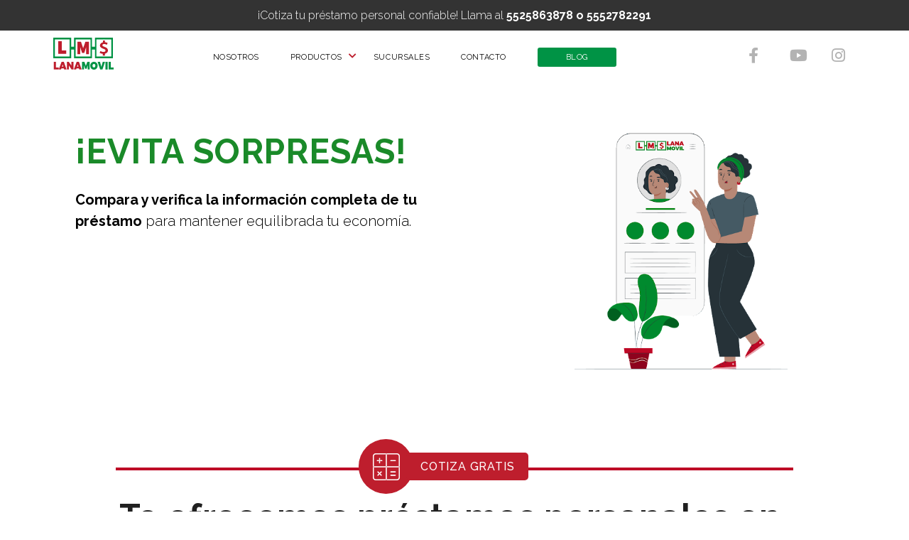

--- FILE ---
content_type: text/css
request_url: https://lanamovil.net/wp-content/themes/lanamovil-new-theme/css/header.css
body_size: 1540
content:
header{
    background-color: #ffffff;
    position: fixed;
    width: 100%;
    z-index: 9;
    top: 0;
    left: 0;
}
a {
    text-decoration: none;
}
.headerTop{
    background-color: #333333;
    padding: 10px 0;
}
.headerTop p{
  font-size: 16px;
  font-weight: 300;
  font-stretch: normal;
  font-style: normal;
  line-height: 1.44;
  letter-spacing: normal;
  text-align: center;
  color: #ffffff;
  transition: .5s;
}
.navegationMenu{
    padding: 10px 5px;
    display: flex;
    align-items: center;
    justify-content: space-between;
}
.navegationMenu ul li{
    list-style: none;
}
.navegationMenu nav {
    width:600px;
}
.navegationMenu nav ul li a{
    font-size: 11px;
    font-weight: 400;
    font-stretch: normal;
    font-style: normal;
    line-height: 1.2;
    letter-spacing: 0.55px;
    text-align: center;
    color: #000000;
}
.navegationMenu nav li:hover a{
    color: #be1e2d;
}
.navegationMenu nav > div > ul > li{
    margin-right: 40px;
    display: inline-block;
}
.navegationMenu nav ul li:last-child{
    margin-right: 0px;
}
.navegationMenu nav > div > ul > li:last-child a{
    border-radius: 3px;
    background-color: #009345;
    color: #ffffff;
    padding: 7px 40px;
}
header .redes li:first-child{
    margin-right: 10px;
}
header .redes li{
    display: inline-block;
}
header .redes{
	margin-bottom: 0;
}
.redes li a{
    color: #b3b3b3;
    font-size: 22px;
}
.redes li a:hover{
    color: #009345;
}
.menu-item-has-children {
    position: relative;
    cursor: pointer;
}
.sub-menu  li a{
    color: #000000 !important;
}
.sub-menu  li a:hover{
    color: #be1e2d !important;
}
.child-trigger i {
    color: #be1e2d;
    font-size: 12px;
}
.child-trigger {
    display: inline-block;
    position: absolute;
    right: -19px;
    width: 10px;
    top: 6px;
    height: 10px;
}
.child-trigger i:before{
    content: "\f078";
    font-family: "Font Awesome 5 Free";
}
.icon-open-menu {
    display:none;
}
.onlyMobile{
    display: none;
}
.phoneIcon{
    display: none;
}
@media(min-width:840px){
    header .logoHeader{
        width: 85px;
        height: auto;
        transition: .5s;
    }
    header.small-header .headerTop p{
        margin: 0;
        transition: .5s;
        font-size: 13px;
    }
    .menu-item-has-children ul {
        visibility: hidden;
        opacity: 0;
        -webkit-transition: opacity .4s;
        position: absolute;
        z-index: 10;
        left: -15px;
        background-color: #fff;
        padding: 25px 15px;
        padding-bottom: 15px;
        top: 20px;
        min-width: 250px;
        width: 100%;
    }
    .menu-item-has-children:hover ul {
        opacity: 1;
        visibility: visible;
    }
    header.small-header .logoHeader{
        width: 60px;
        transition: .5s;
    }
}
@media(max-width:840px){
    header{
        position: relative;
    }
    .phoneIcon{
        display:block;
        position: absolute;
        top: 10px;
        left: 15px;
    }
    body.hidden{
        overflow: hidden;
    }
    .onlyMobile{
        display: block;
        margin-top: 30px;
    }
    
    .onlyMobile p{
        font-size: 16px;
        font-weight: 300;
        font-stretch: normal;
        font-style: normal;
        line-height: 1.44;
        letter-spacing: normal;
        text-align: center;
        color: #000000;
        max-width: 180px;
        margin: auto;
    }
    .onlyMobile p strong{
        color: #be1e2d;
    }
    header {
        border-bottom: 1px solid #000000;
    }
    header nav {
        display: none;
        height: 100vh;
        position: absolute;
        top: 41px;
        left: 0;
        z-index: 9;
        background-color: #ffffff;
        overflow: scroll;
    }
    header nav.open {
        display: block;
        margin-top: 10px;
    }
    .sub-menu{
        height: 0;
        overflow: hidden;
    }
    .icon-open-menu {
        display:block;
        height: 30px;
        width: 25px;
        position: absolute;
        right:15px;
        top: 10px;
        cursor: pointer;
    }
    .icon-open-menu span {
        position: absolute;
        height: 2px;
        width: 22px;
        background-color: #be1e2d;
        right: 0;
        top: 50%;
    }
    .icon-open-menu span:before {
        content:"";
        height: 2px;
        width: 17px;
        background-color: #be1e2d;
        display: block;
        position: absolute;
        right: 0;
        top: -6px;
        transition: .5s;
    }
    .icon-open-menu span:after {
        content:"";
        height: 2px;
        width: 17px;
        background-color: #be1e2d;
        display: block;
        position: absolute;
        right: 0;
        bottom: -6px;
        transition: .5s;
    }
    .headerTop, .redes {
        display:none;
    }
    .navegationMenu nav > div > ul > li {
        margin-right: 0px;
        display: block;
        padding: 20px 0;
        border-bottom: solid #e8e8e878 2px;
    }
    .navegationMenu nav > div > ul > li:last-child{
        border: none;
    }
    .navegationMenu nav > div > ul > li:last-child a {
        border-radius: 0;
        background-color: transparent;
        color: #009345;
        padding: 0;
    }
    .navegationMenu nav ul {
        text-align: center;
    }
    .navegationMenu {
        display: block;
    }
    .navegationMenu nav {
        width: 100%;
        padding: 30px 0;
    }
    .menu-item-has-children.active .sub-menu {
        height: auto;
        overflow: hidden;
    }
    .child-trigger {
        right: 15px;
        width: 100%;
        height: 30px;
        top: 20px;
        text-align: right;
    }
    .navegationMenu nav ul li a {
        font-size: 20px;
        font-weight: 400;
        font-stretch: normal;
        font-style: normal;
        line-height: 1.2;
        letter-spacing: 0.55px;
        text-align: center;
        color: #000000;
    }
    .sub-menu li:first-child{
        margin-top: 20px;
    }
    .sub-menu li{
        padding: 10px 0;
    }
    .sub-menu li a {
        color: #6a6969 !important;
        font-size: 17px !important;
    }
    .menu-item-has-children.active .child-trigger i:before {
        content: "\f077";
    }
    .hidden .icon-open-menu span:before {
        width: 22px;
        top: -6px;
        transform: rotate(45deg);
        -webkit-transform: rotate(45deg);
        transition: .5s;
    }
    .hidden .icon-open-menu span:after {
        width: 22px;
        top: -6px;
        transform: rotate(-45deg);
        -webkit-transform: rotate(-45deg);
        transition: .5s;
    }
    .hidden .icon-open-menu span{
        background-color: transparent;
    }
    .logoHeader{
        width: 56.7px;
        margin: auto;
        display: flex;
    }
    .onlyMobile .redes{
        display: block!important;
    }
    header .redes l¡{
        display: inline-block!important;
        border-bottom: none !important;
    }
    header .redes li:last-child{
        border-bottom: none !important;
        display: inline-block!important;
    }
    header .redes li:first-child {
        margin-right: 20px;
        border-bottom: none;
        display: inline-block!important;
    }
    header nav.activeList ul  li {
        opacity: .2;
    }
    .menu-item-has-children, .menu-item-has-children ul li{
        opacity: 1 !important;
    }
    .menu-item-has-children.active{
        border-bottom: none!important;
    }
}

--- FILE ---
content_type: text/css
request_url: https://lanamovil.net/wp-content/themes/lanamovil-new-theme/css/footer.css
body_size: 1106
content:
footer{
    background-color: #f2f2f2;
    padding: 65px 0 80px 0;
}
.logoFooter{
    width: 100%;
    max-width: 168px;
    height: auto;
}
footer ul li{
    list-style: none;
    display: inline-block;
}
.navFooter{
    display: flex;
    flex-wrap: wrap;
}
.navFooter ul{
    width: 48%;
    margin-right: 3%;
}
.navFooter ul:last-child{
    margin-right: 0;
}
.navFooter ul li{
    display: block;
    padding: 10px 0;
}
.navFooter ul li a{
    font-size: 16px;
  font-weight: 300;
  font-stretch: normal;
  font-style: normal;
  line-height: 1.44;
  letter-spacing: normal;
  text-align: left;
  color: #000000;
}
.navFooter ul li a:hover {
    opacity: .6;
}
.flexFooter{
    display: flex;
    flex-wrap: wrap;
}
.flexFooter > div{
    width: 40%;
    margin: 0 5%;
}
.flexFooter > div:first-child{
    width: 20%;
   margin: 0;
}
.flexFooter > div:last-child{
    width: 30%;
    margin: 0;
}
.legales{
    border-top: solid #e8e8e8 2px;
    max-width: 915px;
    margin: auto;
    padding: 0 50px;
    padding-top: 30px;
    margin-top: 35px;
}
.legales p{
    font-size: 11px;
    font-weight: 300;
    font-stretch: normal;
    font-style: normal;
    line-height: 1.36;
    letter-spacing: normal;
    text-align: center;
    color: #666666;
}
.logosListfooter{
    margin-top: 35px;
    display: flex;
    align-items: center;
    justify-content: space-around;
}
.logosListfooter li{
    margin-right: 2%;
    width: 30%;
}
.logosListfooter li:last-child{
    margin-right: 0;
}
.suscriptionBlog p{
    font-size: 16px;
  font-weight: 600;
  font-stretch: normal;
  font-style: normal;
  line-height: 1.44;
  letter-spacing: normal;
  text-align: left;
  color: #009345;
}
.suscriptionBlog input{
    border-radius: 3px;
    border: solid 1px #cccccc;
    background-color: #ffffff;
    width: 100%;
    max-width: 251px;
    height: 36px;
    padding: 0 15px;
}

.suscriptionBlog input::-webkit-input-placeholder { /* Edge */
    font-size: 14px;
    font-weight: 300;
    font-style: italic;
    text-align: left;
    color: #000000;
}
  
.suscriptionBlog input:-ms-input-placeholder { /* Internet Explorer 10-11 */
    font-size: 14px;
    font-weight: 300;
    font-style: italic;
    text-align: left;
    color: #000000;
  }
  
.suscriptionBlog input::placeholder {
    font-size: 14px;
    font-weight: 300;
    font-style: italic;
    text-align: left;
    color: #000000;
}
.redesFooter{
    margin-top: 40px;
    text-align: center;
    max-width: 168px;
}
.redesFooter img{
    min-height: 26px;
    width: auto;
    max-width: 26px;
    height: auto;
}
.redesFooter li {
    margin-right: 25px;
}
.redesFooter li:last-child {
    margin-right: 0px;
}
.redesFooter li a{
    font-size: 26px;
    color: #b3b3b3;
}
.redesFooter li a:hover{
    color: #009345;
}
.cotiza_linea_icon{
    position: fixed;
    bottom: 100px;
    left:50%;
    width: 270px;
    transform: translate(-50%,0);
    -webkit-transform: translate(-50%,0);
    z-index: 2;
    transition: .5s;
    cursor: pointer;
}
.cotiza_linea_icon.position{
    bottom: 10px;
    transition: .5s;
}
.cotiza_linea_icon > a{
    display: flex;
    align-items: center;
}
.cotiza_linea_icon div.iconCotiza{
    width: 77px;
    height: 77px;
    background-color: #be1e2d;
    border-radius: 50px;
    display: flex;
    align-items: center;
    justify-content: center;
}
.cotiza_linea_icon p{
    font-size: 16px;
    font-weight: 500;
    font-stretch: normal;
    font-style: normal;
    line-height: 1.2;
    letter-spacing: 0.8px;
    text-align: center;
    color: #ffffff;
    background-color: #be1e2d;
    border-radius: 5px;
    height: auto;
    padding: 10px 20px;
    position: relative;
    left: -10px;
}

.footer-text p{
	   text-align: left;
    color: #787878;
    font-size: 0.7em;
    line-height: 1.5em;
}

.footer-text{
	padding: 10px;
}

@media(max-height:900px){
    .cotiza_linea_icon {
        bottom: 25px;
    }
}
@media(max-width:630px){
    .flexFooter > div {
        width: 100% !important;
        margin: 15px 0  !important;
    }
}
@media(max-width:480px){
    .redesFooter {
        margin: auto;
        margin-top: 40px;
        
    }
    .flexFooter > div:first-child {
        text-align: center;
    }
    .navFooter ul {
        width: 100%;
        margin-right: 0;
    }
    .legales {
        padding: 10px 0px 0 0;
    }
    footer {
        padding: 45px 0 80px 0;
    }
    .cotiza_linea_icon p{
        display: none;
    }
    .cotiza_linea_icon {
        width: auto;
    }
    .iconCotiza{
        background-color: rgba(190, 30, 45,0.9) !important;
    }
    .cotiza_linea_icon {
        bottom: 10px;
    }
}

--- FILE ---
content_type: text/css
request_url: https://lanamovil.net/wp-content/themes/lanamovil-new-theme/css/main.css
body_size: 5916
content:
/*pop up home video*/
.closeVideo{
    color: #fff;
    background-color: #be1e2d;
    height: 45px;
    width: 45px; 
    border-radius: 50%;
    display: block;
    position: absolute;
    right: 15px;
    top: -15px;
    cursor:pointer;
    z-index: 1;
  }
  .closeVideo:before{
    content:"";
    height: 2px;
    width: 20px;
    background-color: #ffffff;
    display:block;
    transform:rotate(45deg);
    -webkit-transform:rotate(45deg);
     position: absolute;
    top: 22px;
    left: 12px;
  }
  .closeVideo:after{
    content:"";
    height: 2px;
    width: 20px;
    background-color: #ffffff;
    display:block;
    transform:rotate(-45deg);
    -webkit-transform:rotate(-45deg);
    position: absolute;
   top: 22px;
    left: 12px;
  }
  .popUp_tease_video{
   position: fixed;
    width: 100%;
    height: 100%;
    top: 0;
    left: 0;
    display: flex;
    align-items: center;
    justify-content: center;
    z-index: 9999;
    background-color: #0000008f;
    overflow: hidden;
  }
  .popUp_tease_video>div{
       position: relative;
      width: auto;
      height: auto;
      display: flex;
      justify-content: center;
      align-items: center;
  }
  .popUp_tease_video.removeVideo{
    display: none;
  }
  .popUp_tease_video video{
    max-width: 100%;
    height: auto;
    width: 650px;
  }
  @media(max-width: 480px){
    .closeVideo {
        right: 5px;
        top: -25px;
    }
    .popUp_tease_video video{
        width: 350px;
    }
  }
/**/
*{
    font-family: 'Raleway', sans-serif;
    margin: 0;
    padding: 0;
    box-sizing: border-box;
    -webkit-box-sizing: border-box;
}
*:focus {
    outline: 0;
}
#pagination{
    margin: 60px 0;
    text-align: center;
}
#pagination a {
    background-color: #fff;
    color: #be1e2d;
    font-size: 16px;
    padding: 12px 20px;
    font-weight: bold;
    border: 2px solid #009345;
}
#pagination a:hover{
    background-color: #009345;
    color: #fff;    
}
@media(min-width:840px){
    body{
        padding-top: 128px;
    }
}
.container{
    max-width: 1100px;
    width:100%;
    margin: auto;
}
img{
    max-width: 100%;
}
h1, .title_header{
    font-size: 35px;
    font-weight: bold;
    font-stretch: normal;
    font-style: normal;
    line-height: 1.2;
    letter-spacing: 0.88px;
    color: #000000;
}
h2, .subtitle_header{
    font-size: 28px;
    font-weight: bold;
    font-stretch: normal;
    font-style: normal;
    line-height: 1.29;
    letter-spacing: 0.7px;
    text-align: center;
    color: #000000;
    margin-bottom: 20px;
}
p{
    font-size: 16px;
    font-weight: 300;
    font-stretch: normal;
    font-style: normal;
    line-height: 1.44;
    letter-spacing: normal;
    color: #000000;
    margin: 10px 0;
}
/*animate boxes*/
.boxAnimate{
    position: relative;
     bottom: -30px;
     opacity: 0;
     transition: .5s;
 }
 .boxAnimate.show {
     bottom: 0px;
     opacity: 1;
     transition: .5s;
 }
 .boxAnimate:nth-child(2).show {
     transition: .8s;
 }
 .boxAnimate:nth-child(3).show {
     transition: 1s;
 }
 .boxAnimate:nth-child(4).show {
     transition: 1.3s;
 }
 .boxAnimate:nth-child(5).show {
     transition: 1.5s;
 }
 /*animate title boxes top*/
 .titleAnimation{
    position: relative;
    opacity: 0;
    bottom:-50px;
    -webkit-animation: titleAnimatiion 1.5s 1 forwards; /* Safari 4+ */
    -moz-animation:    titleAnimatiion 1.5s 1 forwards; /* Fx 5+ */
    -o-animation:      titleAnimatiion 1.5s 1 forwards; /* Opera 12+ */
    animation:         titleAnimatiion 1.5s 1 forwards; /* IE 10+, Fx 29+ */
  }
  @-webkit-keyframes titleAnimatiion {
    0%   { opacity: 0; bottom:-50px}
    100% { opacity: 1; bottom: 0;}
  }
  @-moz-keyframes titleAnimatiion {
    0%   { opacity: 0; bottom:-50px}
    100% { opacity: 1; bottom: 0;}
  }
  @-o-keyframes titleAnimatiion {
    0%   { opacity: 0; bottom:-50px}
    100% { opacity: 1; bottom: 0;}
  }
  @keyframes titleAnimatiion {
    0%   { opacity: 0; bottom:-50px}
    100% { opacity: 1; bottom: 0;}
  }
.introHome{
    background-color: #f2f2f2;
    padding: 125px 0 96px 0;
}
.introHome h1{
    margin-bottom: 30px;
}
.introHome h1 br{
    display: none;
}
.introHome .container{
   max-width: 1145px;
}
.flexIntro{
    display:flex;
    align-items: center;
}
.flexIntro img{
    margin-right: 40px;
    max-width: 60%;
}
.btnRed{
    background-color: #be1e2d;
    border-radius: 5px;
    padding: 10px 30px;
    font-size: 16px;
    font-weight: 500;
    font-stretch: normal;
    font-style: normal;
    line-height: 1.2;
    letter-spacing: 0.8px;
    text-align: center;
    color: #ffffff;
    border: solid 1px #be1e2d;
    transition: .4s;
    display: inline-block;
    margin: 25px 0;
}
.btnRed:hover{
    background-color: transparent;
    color: #be1e2d;
    transition: .4s;
}
.btnGreen{
    background-color: #009345;
    border-radius: 5px;
    padding: 10px 30px;
    font-size: 16px;
    font-weight: 500;
    font-stretch: normal;
    font-style: normal;
    line-height: 1.2;
    letter-spacing: 0.8px;
    text-align: center;
    color: #ffffff;
    border: solid 1px #009345;
    transition: .4s;
    display: inline-block;
    margin: 25px 0;
}
.btnGreen:hover{
    background-color: transparent;
    color: #009345;
    transition: .4s;
}
.introHome p span{
    font-weight: 600;
    color: #009345;
}
.bannerSec .btnRed{
    margin: 25px auto;
    display: block;
    max-width: 200px;
    border-radius: 0;
    font-size: 20px;
    margin-bottom: 0;
}
.bannerSec .flex{
    align-items: flex-end;
}
.bannerSec .escudo{
    margin-bottom: 35px;
    margin-right: 20px;
}
.bannerSec h2{
    font-size: 35px;
    font-weight: 700;
    font-stretch: normal;
    font-style: normal;
    line-height: 1.2;
    letter-spacing: .88px;
    text-align: left;
    color: #fff;
    padding-top: 20px;
}
.bannerSec h3 {
    font-size: 22px;
    font-weight: 400;
    font-stretch: normal;
    font-style: normal;
    line-height: 1.27;
    letter-spacing: normal;
    text-align: left;
    color: #fff;
}
.bannerSec .flex div{
    padding:30px 0;
}
.banner-antifraude{
    max-height: 260px;
}
.banner-antifraude .flex{
    padding-top: 35px;
    align-items: flex-start;
    justify-content: center;
}
.banner-antifraude .flex div{
    margin: 0 50px;
}
.banner-antifraude h2, .banner-antifraude .title{
    font-size: 30px;
    font-weight: bold;
    font-stretch: normal;
    font-style: normal;
    line-height: 1.2;
    letter-spacing: 0.88px;
    text-align: left;
    color: #ffffff;
}
#btn-margin{
    margin: 0;
}
.banner-antifraude .img-antifraude{
    position: relative;
    top: -58px;
}
.banner-antifraude h3, .banner-antifraude .subtitle{
    font-size: 18px;
    font-weight: normal;
    font-stretch: normal;
    font-style: normal;
    line-height: 1.27;
    letter-spacing: normal;
    text-align: left;
    color: #ffffff;
    max-width: 516px;
}
.banner-antifraude h3, .banner-antifraude .subtitle.small{
    font-size: 12px;
}
.banner-antifraude img:last-child{
    margin: 25px 15px;
}
.banner-antifraude.buenfin .texto-buenfin{
	max-width:690px;
    text-align: center;
}
.banner-antifraude.buenfin h2{
	color: #219345;
    text-align: center;
}
.banner-antifraude.buenfin h3{
    text-align: center;
    font-size: 20px;
    font-weight: 300;
    margin: auto;
    max-width: 600px;
    margin-bottom: 14px;
}
.banner-antifraude.buenfin p{
	color: #ffffff;
    text-align: center;
    font-size: 13px;
    max-width: 580px;
    margin: auto;
}
.banner-antifraude.buenfin .img-buenfin{
	margin-top: -76px;
}
@media(max-width:1222px){
    .banner-antifraude .flex div {
        margin: 0 10px;
    }
    .banner-antifraude h3, .banner-antifraude .subtitle {
        max-width: 100%;
    }
    .banner-antifraude img:first-child,
    .banner-antifraude img:last-child{
        display: none;
    }
    .banner-antifraude .img-antifraude{
        top: 0;
    }
}
@media(max-width:900px){
    .banner-antifraude {
        max-height: 100%;
    }
    .banner-antifraude.buenfin{
    	padding-bottom: 30px;
    }
}
@media(max-width:767px){
    .banner-antifraude .flex {
        flex-direction: row;
        align-items: flex-end;
        padding-top: 20px;
    }
    .banner-antifraude .img-antifraude {
        top: 0;
        max-width: 35%;
    }
    .banner-antifraude h2, .banner-antifraude .title,  .bannerSec h2 {
        font-size: 28px;
    }
    .banner-antifraude h3, .banner-antifraude .subtitle,  .bannerSec h3 {
        font-size: 16px;
    }
    .bannerSec .escudo{
       display: none;
    }
    .bannerSec .flex{
        align-items: center;
    }
    .bannerSec img{
       max-width: 60%;
    }
}
.cntBoxesSectores {
    padding: 30px 0;
    margin-top: 30px;
}
.cntBoxesSectores .box{
    border: solid 1px #006b45;
    background-color: #ffffff;
    min-height: 375px;
    display: flex;
    flex-direction: column;
    align-items: center;
    justify-content: center;
    /* padding: 30px; */
    transition: .1s;
}
.cntBoxesSectores .box:hover{
    background-color: #006b45;
    transition: .1s;
}
.cntBoxesSectores .box:hover h2, .cntBoxesSectores .box:hover h3, .cntBoxesSectores .box:hover p{
    color: #ffffff;
}
.cntBoxesSectores .box img{
    margin: auto auto 28px;
}
.cntBoxesSectores .slick-slide {
    padding: 0 8px;
}
.cntBoxesSectores h2, .cntBoxesSectores h3{
    font-size: 16px;
  font-weight: 500;
  font-stretch: normal;
  font-style: normal;
  line-height: 1.44;
  letter-spacing: normal;
  text-align: center;
  color: #000000;
}
.txtMax{
    font-size: 35px;
    line-height: 1.2;
    letter-spacing: 0.88px;
    color: #be1e2d;
}

.cntPrestamos{
    max-width: 815px;
    width: 100%;
    margin: 50px auto;
    display: flex;
    flex-wrap: wrap;
    justify-content: space-around;

}
.cntPrestamos > div{
    width: 24%;
    text-align: center;
    min-height: 160px;
    display: flex;
    flex-direction: column;
    align-items: center;
    justify-content: space-between;
    padding: 5px;
}
.ventajas{
    padding: 30px 0;
}
.secSectores  p{
    text-align: center;
}
.secSectores{
    background-color: #f7f7f7;
    padding: 50px 0;
    position: relative;
}
.secSectores .container{
    position: relative;
    z-index: 1;
}
.secSectores:before{
    content:"";
    position: absolute;
    top:0;
    left: 0;
    width:100%;
    height: 280px;
    background-color: #ffffff;
    padding: 50px 0;
}
.secSectores .slick-dots li button:before{
    width: 10px;
    height: 10px;
    border-radius: 50px;
    border: solid 1px #be1e2d;
    opacity: 1;
    content:"";
}
.secSectores .slick-dots li.slick-active button:before {
    background-color:#be1e2d;
}
.secSectores .slick-dots li:hover button:before {
    background-color:#be1e2d;
}
.flexContent{
    display: flex;
    align-items: center;
}
.secSucursales{
    background-color: #f2f2f2;
    padding-top: 25px;
}
.pq_lanamovil h2, .secSucursales h2{
    text-align: left;
}
.pq_lanamovil h2 span{
    color: #009345;
    display:block;
}
.pq_lanamovil {
    padding-top: 55px;
}
.flexContent > div{
    max-width: 440px;
}
.secSucursales .flexContent img{
    margin-right: 15%;
    max-width: 40%;
}
.pq_lanamovil .flexContent img{
    margin-left: 5%;
    max-width: 60%;
}
.sectionBlog{
    padding: 55px 0;
}
.infoBlogSec{
    max-width: 720px;
    margin: auto;
    margin-bottom: 35px;
    text-align: center;

}
.sec_cotiza{
    padding: 50px 0;
    background-color: #333333;
}
.sec_cotiza h2{
    color: #ffffff;
}
.sec_cotiza p{
    font-size: 13px;
  font-weight: 300;
  font-stretch: normal;
  font-style: normal;
  line-height: 1.38;
  letter-spacing: normal;
  text-align: center;
  color: #ffffff;
  max-width: 720px;
  margin: auto;
}
/*formulario*/
.formulario{
    max-width: 540px;
    margin: 40px auto;
    width: 100%;

}
.formulario form select option{
    color: #000000 !important;
}
.formulario form input:not([type='checkbox']):not([type='submit']), .formulario form select{
    width: 100%;
    height: 39px;
    border: solid 1px #999999;
    font-size: 13px;
    font-style: italic;
    text-align: left;
    color: #cccccc;
    padding: 0 5px;
    background-color: transparent;
}
.formulario form select {
    appearance: none;
    -webkit-appearance: none;
    background-image:url(https://lanamovil.net/wp-content/themes/lanamovil-new-theme/images/home/select_down.png);
    background-repeat: no-repeat;
    background-size: 18px;
    background-position: 98% 50%;

}
.formulario form input:focus{
    border: solid 1px #009345 !important;
    color: #ffffff !important;
}
.formulario form label, .formulario form p{
    font-size: 13px;
    font-style: italic;
    text-align: left;
    color: #cccccc;
    position: relative;
    display: block;
    margin-bottom: 5px;
}
.formulario form p{
    margin-bottom: 20px;
}
.formulario form fieldset{
    display: block;
    border: none;
    margin: 10px 0;
}
.formulario form input[type='checkbox'] ~ span:after {
    content: "";
    position: absolute;
    display: none;
    left: 6px;
    top: 2px;
    width: 4px;
    height: 9px;
    border: solid #009345;
    border-width: 0 1px 1px 0;
    -webkit-transform: rotate(45deg);
    -ms-transform: rotate(45deg);
    transform: rotate(45deg);
    position: absolute;
  }
.formulario form input[type='checkbox'] ~ span{
    display: block;
    position: absolute;
    top: 0;
    left: 0;
    margin-right: 35px;
    margin-bottom: 20px;
    cursor: pointer;
    -webkit-user-select: none;
    -moz-user-select: none;
    -ms-user-select: none;
    font-size: 18px;
    font-weight: 300;
    font-style: italic;
    line-height: 1.2;
    color: #ccc;
    border: solid 1px #999999;
    width: 18px;
  height: 18px;
}
.formulario input[type='checkbox']:checked ~ span{
    border: solid 1px #ffffff;
}
.formulario input[type='checkbox']:checked ~ span:after {
    display: block;
}
.formulario input[type='checkbox'] {
    position: absolute;
    opacity: 0;
    left: 0;
    top: 0;
    z-index: 1;
    cursor: pointer;
}
.formulario .checkboxes label{
    width: 80px;
    height: 30px;
    padding-left: 30px;
}
.formulario input[type='submit'], .formulario .hs-button{
    width: 160px;
    height: 40px;
    margin: auto;
    display: block;
    margin-top: 25px;
    background-color: #009345;
    font-size: 16px;
    font-weight: 500;
    font-stretch: normal;
    font-style: normal;
    line-height: 1.2;
    letter-spacing: 0.8px;
    text-align: center;
    color: #ffffff;
    border: solid 1px #009345;
    cursor: pointer;
    transition: .4s;
    border-radius: 5px;
}
.formulario input[type='submit']:hover, .formulario .hs-button:hover{
    background-color: transparent;
    color: #009345;
    transition: .4s;
}
.formulario .submitted-message{
    display: none !important;
}
#submitted-message-response{
    text-align: center;
    position: fixed;
    top: 0;
    left: 0;
    height: 100%;
    width: 100%;
    background-color: #ffffffe6;
    display: flex;
    align-items: center;
    justify-content: center;
    flex-direction: column;
    z-index: 2;
    padding: 50px 20px;
}
#submitted-message-response p{
    font-weight: bold;    
    color: #000;
    margin: 0;
    font-size: 16px;
    text-align: center;
    max-width: 100%;
}
.loader {
    color: #be1e2d;
    font-size: 90px;
    text-indent: -9999em;
    overflow: hidden;
    width: 1em;
    height: 1em;
    border-radius: 50%;
    margin: 72px auto;
    position: relative;
    -webkit-transform: translateZ(0);
    -ms-transform: translateZ(0);
    transform: translateZ(0);
    -webkit-animation: load6 1.7s infinite ease, round 1.7s infinite ease;
    animation: load6 1.7s infinite ease, round 1.7s infinite ease;
}
@-webkit-keyframes load6 {
    0% {
        box-shadow: 0 -0.83em 0 -0.4em, 0 -0.83em 0 -0.42em, 0 -0.83em 0 -0.44em, 0 -0.83em 0 -0.46em, 0 -0.83em 0 -0.477em;
    }
    5%,
    95% {
        box-shadow: 0 -0.83em 0 -0.4em, 0 -0.83em 0 -0.42em, 0 -0.83em 0 -0.44em, 0 -0.83em 0 -0.46em, 0 -0.83em 0 -0.477em;
    }
    10%,
    59% {
        box-shadow: 0 -0.83em 0 -0.4em, -0.087em -0.825em 0 -0.42em, -0.173em -0.812em 0 -0.44em, -0.256em -0.789em 0 -0.46em, -0.297em -0.775em 0 -0.477em;
    }
    20% {
        box-shadow: 0 -0.83em 0 -0.4em, -0.338em -0.758em 0 -0.42em, -0.555em -0.617em 0 -0.44em, -0.671em -0.488em 0 -0.46em, -0.749em -0.34em 0 -0.477em;
    }
    38% {
        box-shadow: 0 -0.83em 0 -0.4em, -0.377em -0.74em 0 -0.42em, -0.645em -0.522em 0 -0.44em, -0.775em -0.297em 0 -0.46em, -0.82em -0.09em 0 -0.477em;
    }
    100% {
        box-shadow: 0 -0.83em 0 -0.4em, 0 -0.83em 0 -0.42em, 0 -0.83em 0 -0.44em, 0 -0.83em 0 -0.46em, 0 -0.83em 0 -0.477em;
    }
}
@keyframes load6 {
    0% {
        box-shadow: 0 -0.83em 0 -0.4em, 0 -0.83em 0 -0.42em, 0 -0.83em 0 -0.44em, 0 -0.83em 0 -0.46em, 0 -0.83em 0 -0.477em;
    }
    5%,
    95% {
        box-shadow: 0 -0.83em 0 -0.4em, 0 -0.83em 0 -0.42em, 0 -0.83em 0 -0.44em, 0 -0.83em 0 -0.46em, 0 -0.83em 0 -0.477em;
    }
    10%,
    59% {
        box-shadow: 0 -0.83em 0 -0.4em, -0.087em -0.825em 0 -0.42em, -0.173em -0.812em 0 -0.44em, -0.256em -0.789em 0 -0.46em, -0.297em -0.775em 0 -0.477em;
    }
    20% {
        box-shadow: 0 -0.83em 0 -0.4em, -0.338em -0.758em 0 -0.42em, -0.555em -0.617em 0 -0.44em, -0.671em -0.488em 0 -0.46em, -0.749em -0.34em 0 -0.477em;
    }
    38% {
        box-shadow: 0 -0.83em 0 -0.4em, -0.377em -0.74em 0 -0.42em, -0.645em -0.522em 0 -0.44em, -0.775em -0.297em 0 -0.46em, -0.82em -0.09em 0 -0.477em;
    }
    100% {
        box-shadow: 0 -0.83em 0 -0.4em, 0 -0.83em 0 -0.42em, 0 -0.83em 0 -0.44em, 0 -0.83em 0 -0.46em, 0 -0.83em 0 -0.477em;
    }
}
@-webkit-keyframes round {
    0% {
        -webkit-transform: rotate(0deg);
        transform: rotate(0deg);
    }
    100% {
        -webkit-transform: rotate(360deg);
        transform: rotate(360deg);
    }
}
@keyframes round {
    0% {
        -webkit-transform: rotate(0deg);
        transform: rotate(0deg);
    }
    100% {
        -webkit-transform: rotate(360deg);
        transform: rotate(360deg);
    }
}
.contactoPage{
    background-color: #ffffff;
    position: relative;
    padding-top: 60px;
}
.no-list.hs-error-msgs.inputs-list{
    list-style: none;
}
.no-list.hs-error-msgs.inputs-list li label{
    color: #009345;
    font-size: 11px;
    text-align: right;
    padding-top: 5px;
}
.form-columns-1 .input{
    margin-right: 0 !important;
}
.form-columns-2 > div:last-child .input{
    margin-right: 0 !important;
}
.hs_error_rollup ul li label{
    text-align: center !important;
}
@media(max-width:400px){
    .form-columns-2 .input{
        margin-right: 0 !important;
    }
    .form-columns-2 > div:last-child{
        margin-top: 10px !important;
    }
}
.contactoPage .container{
    position: relative;
    z-index: 1;
}
.contactoPage:before{
    content:"";
    top: 0;
    left: 0;
    width: 100%;
    height: 50%;
    background-color: #f2f2f2;
    position: absolute;
}
.flexContact{
    display: flex;
    flex-wrap: wrap;
}
.flexContact > div{
    width: 48%;
    margin-right: 2%;
}
.flexContact > div:last-child{
    margin-right: 0;
}
.boxContacto{
    border-radius: 4px;
  background-color: #ffffff;
  padding: 50px;
  padding-top: 10px;
}
.boxContacto .formulario form input:not([type='checkbox']):not([type='submit']),.boxContacto .formulario form select {
    width: 100%;
    height: 39px;
    border: solid 1px #e4e4e4;
    color:#000000 !important;
}
.boxContacto .formulario form fieldset {
    display: block;
    border: none;
    margin: 20px 0;
}
.boxBlack{
    background-color: #333333;
    padding: 35px 0;
}
.boxBlack p{
    font-size: 22px;
    line-height: 1.27;
    text-align: center;
    color: #ffffff;
}
.boxBlack p span{
    font-weight: bold;
    font-style: italic;
}
.boxBlack .btnGreen{
    margin: 30px auto 0 auto;
    display: block;
    max-width: 300px;;
}
.boxBlack .container{
    max-width: 755px;
}
.contactoPage h1 span{
    color: #009345;
    display: block;
}
.contactoPage h1 {
   text-align: left;
   margin: 20px 0;
   margin-top: 50px;
}
.contactoPage h2{
    font-size: 22px;
  font-weight: normal;
  font-stretch: normal;
  font-style: normal;
  line-height: 1.27;
  letter-spacing: normal;
  text-align: left;
  color: #000000;
}
.contactoPage .flexContact > div img{
    display: flex;
    margin: auto;
    margin-top: 90px;
}
.cntPostBlog{
    height: 295px;
    background-color: #cccccc;
    background-position: center;
    background-repeat: no-repeat;
    background-size: cover;
    width: 100%;
    position: relative;
}
.boxTextBlog{
    min-height: 352px;
    height: auto;
    background-color: #ffffff;
    max-width: 50%;
    width: 200px;
    position: absolute;
    right: 0;
    top: 38px;
    padding: 65px 16px;
    -webkit-box-shadow: 3px 6px 15px 1px rgba(0,0,0,0.17);
    -moz-box-shadow: 3px 6px 15px 1px rgba(0,0,0,0.17);
    box-shadow: 3px 6px 15px 1px rgba(0,0,0,0.17);
}
.boxTextBlog h4{
    font-size: 10px;
    font-weight: bold;
    font-stretch: normal;
    font-style: normal;
    line-height: 2.3;
    letter-spacing: normal;
    text-align: left;
    color: #009345;
}
.boxTextBlog h3{
    font-size: 19px;
    font-weight: 600;
    font-stretch: normal;
    font-style: normal;
    line-height: 1.47;
    letter-spacing: normal;
    text-align: left;
    color: #000000;
}
.boxTextBlog span{
    font-size: 14px;
    font-weight: 500;
    font-stretch: normal;
    font-style: italic;
    line-height: 1.64;
    letter-spacing: normal;
    text-align: left;
    color: #009345;
    text-decoration: underline;
    margin-top: 20px;
    display: block;
}
.sliderBlogHome {
    padding: 0 30px;
}
.sliderBlogHome .slick-list {
    padding-bottom: 140px;
}
.sliderBlogHome .slick-slide {
    padding: 0 15px;
}
.sliderBlogHome .slick-prev, .sliderBlogHome .slick-next {
    width: 30px;
    height: 30px;
    border-radius: 50px;
    border: solid #b9b9b9 1px;
    background-color: #dcdcdc;
}
.sliderBlogHome .slick-next:before {
    content: '\f054';
    font-family: "Font Awesome 5 Free";
    font-weight: 600;
}
.sliderBlogHome .slick-prev:before {
    content: '\f053';
    font-family: "Font Awesome 5 Free";
    font-weight: 600;
}
.sliderBlogHome .slick-prev:hover, .sliderBlogHome .slick-prev:focus, .sliderBlogHome .slick-next:hover, .sliderBlogHome .slick-next:focus {
    color: #ffffff;
    outline: none;
    background-color: #009345;
}
.sliderBlogHome .slick-next {
    right: -5px;
}
.sliderBlogHome .slick-prev{
   left: -5px;
}
.pageLegales{
    padding: 80px 0;
}
.pageLegales p{
    text-align: justify !important;
}
.pageLegales pre{
    text-align: center !important;
}
.pageLegales h2{
    text-align: left;
    font-size: 18px;
    margin-top: 30px;
}
.pageLegales h1{
    text-align: center;
    margin-bottom: 50px;
}
.pageLegales .fecha{
    text-align: right;
    font-size: 14px;
    margin-bottom: 30px;
}
.pageLegales a{
    color: #009346;
    text-decoration: underline;
}
.pageLegales ul li{
    list-style: none;
}
.pageLegales ul > li:before{
    content:"";
    background-color: #009346;
    width: 6px;
    height: 6px;
    border-radius: 50px;
    display: block;
    position: absolute;
    top: 12px;
    left: -20px;
}
.pageLegales ul, .pageLegales ol{
    margin: 10px 0;
    padding-left: 20px;
}
.pageLegales ul li, .pageLegales ol li{
    font-size: 16px;
    font-weight: 300;
    font-stretch: normal;
    font-style: normal;
    line-height: 1.44;
    letter-spacing: normal;
    color: #000000;
    padding: 5px 0;
    position: relative;
}
.pageLegales ol li:before {
    content: counter(seccion, upper-roman) ". ";
    counter-increment: seccion;
    position: absolute;
    top: 5px;
    left: -40px;
    color: #009346;
    font-weight: 500;
}
.pageLegales ol{
    counter-reset: seccion;
    padding-left: 45px;
    list-style: none;
}
.pageLegales ul li span{
    color: #009345;
    font-weight: 500;
}
.pageLegales ul.red > li:before {
    background-color: #c22c3a;
}

.pageLegales.despachos table tr td{
    font-size: 13px;
    padding: 5px;
    border: 1px solid #cacaca;
}

.pageLegales.despachos table tr td table{
    border: none;
}
.pageLegales.despachos table tr td table td{
    font-size: 11px;
}
.pageLegales #table-une{
    margin-top: 50px;
}
.pageLegales #table-une table{
    border-collapse: collapse;
    width: 100%;
}
.pageLegales #table-une table td, .pageLegales #table-une table th {
    border: 1px solid #ddd;
    padding: 8px;
    text-align: center;
}
.pageLegales #table-une table th{
    padding-top: 12px;
    padding-bottom: 12px;
    background-color: #be1e2d;
    color: white;
}
.pageLegales #table-une table td:first-child{
    font-weight: bold;
}
.cuadroComisiones table tr:first-child{
    background-color: #dcdcdc;
}
.cuadroComisiones table tr td{
    font-size: 16px;
    padding: 10px 5px;
    border: 1px solid #cacaca;

}

@media(max-width:1145px){
    .container{
        padding: 0 15px;
    }
}
@media(max-width:1025px){
    .flexIntro img {
        margin-right: 40px;
        max-width: 45%;
    }
}
@media(max-width:768px){
    .introHome {
        padding: 35px 0;
    }
    .flexIntro img {
        max-width: 90%;
        margin-right: 0px;
    }
    .flexIntro {
        flex-direction: column-reverse;
    }
    .pq_lanamovil .flexContent {
        flex-direction: column;
    }
    .secSucursales .flexContent {
        flex-direction: column-reverse;
    }
    .flexContent > div {
        max-width: 100%;
    }
    .pq_lanamovil .flexContent img {
        margin-left: 0;
        max-width: 90%;
    }
    .secSucursales .flexContent img {
        margin-right: 0;
        max-width: 90%;
    }
    .flexContent img{
        margin-top: 50px;
    }
    .secSucursales, .pq_lanamovil {
        padding: 45px 0;
    }
    .flexContact > div {
        width: 100%;
        margin-right: 0;
    }
    .contactoPage {
        padding-top: 20px;
    }
}
@media(max-width:670px){
    .cuadroComisiones table tr td {
        font-size: 11px;
        padding:5px 2px;
    }
    .pageLegales pre img{
        width:100%;
        height:auto;
    }
}
@media(max-width:580px){
    .cntPrestamos > div {
        width: 45%;
        padding: 15px;
    }
    .boxTextBlog {
        min-height: 250px;
        right: 50%;
        left: 50%;
        top: 50px;
        padding: 40px 16px;
        transform: translate(-50%,0);
        -webkit-transform: translate(-50%,0);
        -ms-transform: translate(-50%,0);
    }
}
@media(max-width:480px){
    .container{
        padding: 0 30px;
    }
    h1{
        font-size: 29px !important;
    }
    h2{
        font-size: 25px !important;
    }
    .txtMax {
        font-size: 30px;
    }
    br{
        display: none;
    }
    .cntPrestamos > div {
        width: 100%;
        border-radius: 25.1px;
        background-color: #ffffff;
    }
    .cntPrestamos {
        border-radius: 25.1px;
        background-color: #ffffff;
        max-width: 240px;
        padding: 30px 10px;
    }
    .flexContent img {
        max-width: 100% !important;
    }
    .introHome h1{
        position: relative;
    }
    .introHome h1:after {
        content:"";
        background-size: contain;
        background-position: center;
        background-repeat: no-repeat;
        background-image: url(https://lanamovil.net/wp-content/themes/lanamovil-new-theme/images/home/moneda_gris.png);
        width: 56.7px;
        height: 56.7px;
        position: absolute;
        right: 0;
        bottom: 30px;
        z-index: -1
    }
    .introHome h1:before{
        content:"";
        background-size: contain;
        background-position: center;
        background-repeat: no-repeat;
        background-image: url(https://lanamovil.net/wp-content/themes/lanamovil-new-theme/images/home/moneda_amarilla.png);
        width: 27px;
        height: 27px;
        position: absolute;
        right: 15%;
        bottom: -20px;
    }
    .introHome h1 br{
        display: block;
    }
    .introHome{
        position: relative;
    }
    .introHome .container{
        position: relative;
        z-index: 1;
    }
    .introHome:after {
        content:"";
        background-size: contain;
        background-position: center;
        background-repeat: no-repeat;
        background-image: url(https://lanamovil.net/wp-content/themes/lanamovil-new-theme/images/home/billete.png);
        width: 170.1px;
        height: 146.5px;
        max-width: 40%;
        position: absolute;
        right: 15px;
        top: 50%;
    }
    .boxContacto {
        padding: 40px 30px;
        padding-top: 10px;
    }
    .boxBlack p {
        font-size: 16px;
    }
    .boxTextBlog h3 {
        font-size: 14px;
    }
    .boxTextBlog span {
        font-size: 11px;
    }
    .boxTextBlog h4 {
        font-size: 9px;
    }
    .cntPostBlog {
        height: 175px;
    }
    .boxTextBlog {
        max-width: 75%;
        min-height: 200px;
    }
    .sliderBlogHome {
        padding: 0 0px;
    }
    .sliderBlogHome .slick-next {
        right: -20px;
        top: 30%;
    }
    .sliderBlogHome .slick-prev {
        left: -20px;
        top: 30%;
    }
    .sectionBlog {
        padding-bottom: 0;
    }
    .pageLegales {
        padding: 30px 0;
    }
    .pageLegales h1 {
        margin-bottom: 30px;
    }
    .pageLegales ol {
        padding-left: 30px;
    }
    .responsiveScroll{
        overflow: scroll;
    }
    .pageLegales #table-une{
        overflow: hidden;
        overflow-x: auto;
        clear: both;
        width: 100%;
    }
    .pageLegales ol li:before {
        left: -30px;
    }
    .cuadroComisiones .responsiveScroll > table{
        width: 400px;
    }
    .banner-antifraude h2, .banner-antifraude .title {
        font-size: 20px !important;
    }
    #btn-margin{
        margin: 25px 0;    
    }
}
@media(max-width:325px){

    .introHome:after {
        top: 58%;
    }
}

.faqs {
				margin: 0;
				padding: 0;
				font-family: sans-serif;
				background: #fff;
				color: #4d5974;
				display: block;
				min-height: auto;
				margin-bottom: 2rem !important;
			 }
		
			.faqs-title{
				background: #be1e2d;
				padding: 0.5rem;
				display: flex;
				align-items: center;
				justify-content: center;
				margin-bottom: 50px;
			}
			
			.faqs-title h2{
				margin-bottom: 0;
				color: #fff;
			}
			.faqs .flexIntro img {
				max-width: 50% !important;
			}

            .accordion a.faqs-question{
            position: relative;
            display: -webkit-box;
            display: -webkit-flex;
            display: -ms-flexbox;
            display: flex;
            -webkit-box-orient: vertical;
            -webkit-box-direction: normal;
            -webkit-flex-direction: column;
            -ms-flex-direction: column;
            flex-direction: column;
            width: 100%;
            padding: 1rem 3rem 1rem 1rem;
            color: #be1e2d;
            font-size: 1.15rem;
            font-weight: 400;
			border-bottom: 2px solid #be1e2d;
			padding-left: 50px;
			font-weight: bolder;
				
            }
		
			.accordion .accordion-item:first-child a.faqs-question{
				border-top: 2px solid #be1e2d;
			}
            .accordion a.faqs-question:hover,
            .accordion a.faqs-question:hover::after {
            cursor: pointer;
            color: #009345;
            }
            .accordion .active {
            color: #009345;
            border-bottom: 2px solid #be1e2d;
            }
            .accordion a.faqs-question::after {
				font-family: 'fontawesome';
				content: '\2b';
				position: absolute;
				float: left;
				left: 1rem;
				color: #be1e2d;
				padding: 0px 5px;
				text-align: center;
				display: flex;
				align-items: center;
				justify-content: center;
				font-size: 20px;
				font-weight: bolder;
            }
            .accordion a.active::after {
            color: #009345;
            }
            .accordion .content {
            opacity: 0;
            padding: 0 1rem;
            max-height: 0;
            border-bottom: 2px solid #be1e2d;
            overflow: hidden;
            clear: both;
            -webkit-transition: all 0.2s ease 0.15s;
            -o-transition: all 0.2s ease 0.15s;
            transition: all 0.2s ease 0.15s;
            }
            .accordion .content p {
            font-size: 16px;
            font-weight: 300;
			text-align: justify;
            }
            .accordion .content.active {
            opacity: 1;
            padding: 1rem;
            max-height: 100%;
            -webkit-transition: all 0.35s ease 0.15s;
            -o-transition: all 0.35s ease 0.15s;
            transition: all 0.35s ease 0.15s;
            }
		
		@media(max-width: 768px){
			.accordion a.faqs-question{
				padding: 1rem 0rem 1rem 2rem;
			}
			
			.faqs .flexIntro {
				flex-direction: column;
			}
			
			.accordion a.faqs-question::after {
				left: 0rem;
			}
			
			.faqs .flexIntro img {
				max-width: 90% !important;
				padding-bottom: 1rem;
			}
		}


--- FILE ---
content_type: text/css
request_url: https://lanamovil.net/wp-content/themes/lanamovil-new-theme/css/main-2.css
body_size: 4928
content:
#share-social{
    position: relative;
    z-index: 1;
}
main h1{
    font-size: 35px;
    font-weight: bold;
    line-height: 1.2;
    letter-spacing: 0.88px;
    color: #000000;
}
main h1 span{
    color: #009345;
}
main h2{
    font-size: 28px;
    font-weight: 600;
    line-height: 1.27;
    letter-spacing: 0.55px;
}
main h3{
    font-size: 22px;
}
main h4{
    font-size: 33px;
}
main p{
    font-size: 16px;
    font-weight: 300;
    line-height: 1.44;
}
main img{
    max-width: 100%;
    height: auto;
}
main strong{
    font-weight: bold;
}
main aside{
    padding-left: 15px;
}
.flex{
    display: flex;
}
.page-center{
    max-width: 1088px;
    margin: auto;
    padding: 0 0;
}
.bg-gris{
    background-color: #f2f2f2;
}
.bg-claro{
    background-color: #f7f7f7;
}
.bg-oscuro{
    background-color: #333333;
}
.col-4{
    width: 33.33%;
}
.col-6{
    width: 50%;
}
.col-8{
    width: 66.66%;
}
.verde{
    background-color: #006b45;
    color:#fff ;
}
.bg-claro h2,
.verde h2,
.verde p{
    color: #fff ;
}
.nosotros h1{
    max-width: 320px;
}
.encabezado{
    padding: 91px 75px 77px;
    max-width: 1336px;
    margin: 0 auto;
    align-items: center;
}
.encabezado .titulo{
    padding-left: 70px;
}
.encabezado h3{
    font-weight: normal;
}
.encabezado p{
    max-width: 468px;
}


/*    estilos nosotros      */
.mision{
    padding-top: 56px;
    text-align: center;
    max-width: 720px;
}
.mision a{
    font-weight: 500;
    font-style: italic;
    color: #009345;

}
.mision > p{
    margin-bottom: 213px;
}
.mision > p strong{
    font-style: italic;
}
.mision .verde{
    padding: 85px 75px 24px;
    position: relative;
    margin: 0 10px;
}
.mision .verde img{
    position: absolute;
    top: -170px;
    left: 50%;
    margin-left: -117px;
}
.pilares{
    text-align: center;
    padding: 250px 10px 32px;
    margin-top: -190px;
    z-index: -1;
}
.pilares h2{
    margin-bottom: 50px;
    color: #000000;
}
.pilares .flex{
    justify-content: space-between;

}
.pilar{
    max-width: 150px;
}
.cnt-imagen{
    min-height: 94px;
    display: flex;
    justify-content: center;
    align-items: center;
}
.numeros{
    text-align: center;
    padding-top: 57px;
}
.numeros h2{
    margin-bottom: 40px;
}
.numeros h3{
    font-size: 50px;
    font-weight: bold;
    line-height: 1.2;
    letter-spacing: 1.25px;
    color: #009345;
    margin-top: 0;
    margin-bottom: 10px;;
}
.numeros .flex{
    justify-content: space-between;
}
.cuadro-blanco{
    width: 210px;
    padding: 20px;
    -webkit-box-shadow: 0px -2px 13px 2px rgba(222,222,222,.5);
    -moz-box-shadow: 0px -2px 13px 2px rgba(222,222,222,.5);
    box-shadow: 0px -2px 13px 2px rgba(222,222,222,.5);
    display: inline-flex;
    flex-direction: column;
    align-items: center;
    justify-content: center;
    background-color: #fff;
}
.cuadro-blanco span{
    font-weight: 600;
    color: #009345;
    display: block;
}
.solicita{
    text-align: center;
    padding: 200px 10px 50px;
    color: #fff;
    margin-top: -150px;
}
.solicita p{
    color: #fff;
}
.boton{
    display: inline-block;
    background-color: #009345;
    padding: 10px 45px;
    color: #fff;
    text-decoration: none;
}


/*    estilos sectores      */
.pagosanticiopados .page-center{
    padding: 150px 50px 70px;
}
.pagosanticiopados h2{
    text-align: center;
    padding: 0 60px;
}
.title-pagosanticiopados{
    font-size: 28px;
    font-weight: 600;
    line-height: 1.27;
    letter-spacing: 0.55px;
    text-align: center;
    padding: 0 60px;
    margin-bottom: 50px;
    color:#009345;
}
.pagosanticiopados .page-center >.flex{
    flex-wrap: wrap;
}


.facil.verde{
    padding: 23px 20px;
    text-align: center;
}
.facil.verde .title{
    font-size: 28px;
    font-weight: 600;
    line-height: 1.27;
    letter-spacing: 0.55px;
}
.facil.verde .title,
.facil.verde .subtitle{
    margin: 0;
}
.facil.verde .subtitle{
    font-weight: 300;
}
.beneficios .page-center{
    padding: 50px 150px 70px;
}
.beneficios h2{
    text-align: center;
    padding: 0 60px;
}
.title-beneficios{
    font-size: 28px;
    font-weight: 600;
    line-height: 1.27;
    letter-spacing: 0.55px;
    text-align: center;
    padding: 0 60px;
    margin-bottom: 50px;
}
.beneficios .page-center >.flex{
    flex-wrap: wrap;
}
.beneficio{
    width: 50%;
    align-items: center;
    margin-bottom: 70px;
}
.beneficio p{
    padding: 0 30px;
    margin: 0;
}
.cuadro-gde{
    max-width: 936px;
    min-height: 439px;
    border-radius: 4px;
    background-color: #fafafa;
    padding: 60px;
    padding-right: 40px;
    margin: 0 auto;
    align-items: center;
    position: relative;
    -webkit-box-shadow: 0px -2px 13px 2px rgba(222,222,222,.5);
    -moz-box-shadow: 0px -2px 13px 2px rgba(222,222,222,.5);
    box-shadow: 0px -2px 13px 2px rgba(222,222,222,.5);
}
.img-requisitos{
    position: absolute;
    right: 0;
    top: -280px;
}
.pregunta{
    max-width: 420px;
    margin-right: 74px;
}
.pregunta h2{
    text-align: left;
}
.documento{
    align-items: center;
    margin: 20px 0;
}
.documentos img{
    margin-right: 20px;
}
.caracteristicas{
    color: #fff;
    margin-top: -120px;
}
.caracteristicas .page-center{
    padding: 174px 50px 28px;
}
.caracteristicas h2, .caracteristicas .subtitleCaract{
    max-width: 540px;
    margin: auto;
    text-align: center;
    margin-bottom: 50px;
    color: #fff;
    font-size: 28px;
    font-weight: 600;
    line-height: 1.27;
    letter-spacing: 0.55px;
}
.caracteristicas ul{
    flex-wrap: wrap;
    margin-left: 30px;
}
.caracteristicas li{
    width: 50%;
    list-style: none;
    position: relative;
    margin-bottom: 20px;
}
.caracteristicas li::before{
    content: "";
    position: absolute;
    display: inline-block;
    width: 15px;
    height: 10px;
    background-image: url('../images/sectores/trazado-505.png');
    background-size: contain;
    background-repeat: no-repeat;
    background-position: center;
    top: 5px;
    left: -25px;
}
.formulario h2,
.formulario p{
    text-align: center;
}
.formulario .page-center{
    padding: 50px 10px;
}
main .formulario{
    max-width: 600px;
}
main .formulario p{
    margin-bottom: 40px;
}
.detalles{
    color: #fff;
    text-align: center;
    padding: 66px 10px;
}
.detalles  .subtitleDet {
    font-size: 22px;
    margin: 0 10px 40px;
    color: #fff;
    font-weight: 600;
    line-height: 1.27;
    letter-spacing: 0.55px;
}
.detalles  .subtitleDet span{
    display: block;
    font-weight: 300;
}
.gobierno .caracteristicas h2, .caracteristicas .subtitleCaract {
    max-width: 560px;
}


/*    estilos sucursales      */
.sucursales .page-center{
    max-width: 1088px;
}
.sucursales .listado h3{
    font-weight: 300;
}
.sucursales .listado{
    max-width: 375px;
    margin-right: 75px;
}
.sucursales ul{
    background-color: #fafafa;
    padding: 0;
    height: 250px;
    overflow: scroll;
    margin-top: 43px;
}
.sucursales li{
    width: 360px;
    height: 40px;
    padding: 10px 13px;
    list-style: none;
    border: solid 1px #e6e6e6;
}
.sucursales .mapa{
    position: relative;
    margin-right: 30px;
    width: 100%;
    min-height: 594px;
}
.sucursales .cnt-mapa .page-center{
    position: relative;
}
.sucursales .cnt-mapa .page-center::before{
    content: "";
    display: block;
    position: absolute;
    width: 210px;
    height: 210px;
    background-color: #006b45;
    top: -30px;
    right: 0;
    z-index: -1;
}
.sucursales .cnt-mapa{
    padding: 64px 0 48px;
}
.sucursales .bg-oscuro *{
    color:#fff;
    font-weight: 300;
}
.sucursales .bg-oscuro .page-center{
    max-width: 753px;
    padding: 43px 10px 47px;
    text-align: center;
}
.sucursales .personales p span{
     font-size: 13px;
     line-height: 1.38;
}
.sucursales .personales span a{
    font-weight: 500;
    font-style: italic;
    color: #009345;
}
.sucursales .personales .cnt-boton{
    margin: 31px 0 57px;
}
/*    estilos blog general      */
.blog-general h1{
    max-width: 430px;
}
.icon-pilares .page-center{
    padding: 28px 0 40px;
    border-bottom: solid 1px #e6e6e6;
}
.icon-pilares .flex{
    justify-content: center;
    align-items: center;
}
.icon-pilares img{
    margin-right: 10px;
}
.icon-pilares .col-6:first-child{
    border-right: solid 1px #e6e6e6;
}
.notas-populares{
    padding: 48px 20px 80px;
}
.nota-principal{
    height: 480px;
    width: 720px;
    justify-content: center;
    align-items: flex-end;
    text-align: center;
    padding: 24px;
    margin-right: 30px;
    background-size: cover;
    background-position: center;
    position: relative;
}
.nota-principal::before{
	content:'';
    top:0;
    left:0;
    width: 100%;
    height: 100%;
    display: block;
    position: absolute;
    background-color: rgba(0,0,0, .4);
}
.nota-principal h3{
    max-width: 352px;
    color: #fff;
    line-height: 1.27;
    position: relative;
}
.notas-pop a{
    margin: 30px 0;
    display: block;
}
.notas-pop h3{
    max-width: 352px;
    margin-bottom: 0;
    text-align: right;
    font-weight: normal;
    line-height: 1.27;
    margin-top: 10px;
    color: #000000;
}
.notas-pop h3.finanzas-personales:hover{
	color: #be1e2d;
}
.notas-pop h3.estabilidad-economica:hover{
	color: #006b45;
}
.notas-pop p{
    margin-top: 0;
    text-align: right;
    color: #b3b3b3;
}
.suscribete{
    height: 100px;
    padding: 15px 70px;
    align-items: center;
    justify-content:center;
}
.suscribete img{
    margin: 0 15px;
}
.suscribete input{
    width: 351px;
    height: 36px;
    border-radius: 3px;
    border: solid 1px #be1e2d;
    background-color: #ffffff;
    margin-right: 30px;
    padding: 10px 20px;
    font-size: 14px !important;
}
.suscribete p{
    color: #fff;
    margin: 0 20px;
}
.altavoz{
    position: relative;
    bottom: 18px;
}
.notas-gastos .notas-recientes .nota:hover h3{
	color: #be1e2d;
}
notas-estabilidad .notas-recientes .nota:hover h3{
	color: #006b45;
}
.notas-pilares{
    position: relative;
}
.notas-pilares::before{
    content: "";
    position: absolute;
    bottom: 0;
    left: 0;
    right: 0;
    z-index: -1;
    width: 100%;
    height: 360px;
    background-color: #f2f2f2;
}
.notas-pilares .page-center{
    padding: 48px 0 70px;
    min-height: 650px;
}
.notas-pilares h2{
    display: flex;
    width: 435px;
    height: 55px;
    background-color: #006b45;
    font-size: 36px;
    color: #fff;
    justify-content: center;
    align-items: center;
}
.notas-pilares .nota{
    width: 200px;
    height: 460px;
    border-radius: 4px;
    background-color: #ffffff;
    padding: 60px 16px;
    margin: 0 10px;
    -webkit-box-shadow: 0px 1px 9px 1px rgba(202,202,202,0.5);
    -moz-box-shadow: 0px 1px 9px 1px rgba(202,202,202,0.5);
    box-shadow: 0px 1px 9px 1px rgba(202,202,202,0.5);
}
.notas-estabilidad{
    position: relative;
}
.notas-estabilidad .notas-recientes{
    justify-content: flex-end;
}
.notas-estabilidad img{
    position: absolute;
    left: 16px;
    top: 27px;
    z-index: -1;
}
.notas-recientes h3{
    font-size: 20px;
    height: 140px;
}
.notas-recientes p{
    font-size: 14px;
    color: #999999;
}
.page-nota .notas-recientes p{
    height: 70px;
}
.category-blog .notas-recientes p{
    height: 170px;
}
.notas-recientes .nota a{
    font-size: 14px;
    color: #006b45;
    font-style: italic;
    line-height: 1.64;
    text-decoration: underline;
}
.notas-estabilidad .nota:hover h3{
    color: #006b45;
}
.notas-gastos{
    position: relative;
}
.notas-gastos h2{
    background-color: #be1e2d;
    margin-left: auto;
}
.notas-gastos img{
    position: absolute;
    right: 16px;
    top: 27px;
    z-index: -1;
}



/*    estilos blog pilar      */
.bg-pilar{
    background-size: cover;
    background-position: bottom;
}
.bg-pilar .encabezado{
    height: 480px;
}
.category-estabilidad-economica .blog-general h1,
.category-finanzas-personales .blog-general h1
{
    display: flex;
    justify-content: center;
    align-items: center;
    max-width: 450px;
    min-height: 59px;
    font-size: 35px;
    line-height: 1.2;
    letter-spacing: 0.88px;
    color: #ffffff;
    padding: 10px 20px;
}
.category-estabilidad-economica .blog-general h1{
    background-color: #006b45;
}
.category-finanzas-personales .blog-general h1{
    background-color: #be1e2d;
}
.icon-pilares a{
    text-decoration: none;
}
.icon-pilares h2{
    font-size: 25px;
    font-weight: normal;
    line-height: 1.28;
    color: #000000;
}
.boton-buscar{
    width: 168px;
    height: 40px;
    display: flex;
    align-items: center;
    justify-content: center;
    background-color: #009345;
}
.page-pilar  .icon-pilares .page-center{
    justify-content: space-around;
}
.page-pilar  .icon-pilares a:first-child{
    border-right: solid 1px #e6e6e6;
    padding: 0 75px;
}
.blog-general .nota a:first-child{
	text-decoration:none;
}
.blog-general .nota h3{
      font-size: 20px;
      font-weight: 600;
      font-stretch: normal;
      font-style: normal;
      line-height: 1.4;
      letter-spacing: normal;
      text-align: left;
      color: #000000;
}
.category-estabilidad-economica .notas-pop a:hover h3,
.category-estabilidad-economica .post-info:hover h3 {
    color: #009345;
}
.category-finanzas-personales .notas-pop a:hover h3,
.category-finanzas-personales .post-info:hover h3{
   color: #be1e2d;
}
.category-finanzas-personales .notas-pop a:hover h3{
    color: #be1e2d;
}
.category-estabilidad-economica .notas-pop a:hover h3 {
    color: #009345;
}
.gastos-controlados{
    color: #be1e2d;
}

.recent-post .page-center{
    padding: 50px 0;
}
.recent-post .nota-principal{
    position: relative;
}
.post-info{
    width: 260px;
    height: 360px;
    background-color: #ffffff;
    padding: 30px;
    position: absolute;
    bottom: 0;
    right: -1px;
    text-align: left;
}
.post-info h3{
    font-size: 20px;
    font-weight: 600;
    font-stretch: normal;
    font-style: normal;
    line-height: 1.4;
    letter-spacing: normal;
    text-align: left;
    color: #000000;
}
.post-info p{
    font-size: 14px;
    font-weight: 300;
    line-height: 1.43;
    text-align: left;
    color: #999999;
    min-height: 100px;
}
.post-info a{
    font-size: 14px;
    font-weight: 500;
    font-style: italic;
    line-height: 1.64;
    text-align: left;
    color: #006b45;
    text-decoration: underline;
}
.notas-pop .cta{
    display: block;
    width: 100%;
    height: 480px;
    background-color: #006b45;
    margin: 0 0 100px;
    background-color: transparent;
}
.category-finanzas-personales .notas-pop .cta{
    background-color: #be1e2d;
    background-color: transparent;
}
.notas-2{
    padding-top: 50px;
}
.notas-2 .col-6{
    padding-right: 15px;
}
.img-post{
    width: 100%;
    height: 235px;
    background-size: cover;
    background-position:center ;
}
.info-post{
    padding: 30px 40px;
    border: solid 1px #f2f2f2;
}
.info-post h5{
    font-size: 12px;
    font-weight: bold;
    line-height: 2.3;
    color: #006b45;
    margin: 0;
    text-transform: uppercase;
}
aside .info-post {
    padding: 25px 20px;
    max-width: 260px;
    width: 100%;
    margin-bottom: 20px;
}
.category-finanzas-personales .info-post h5{
    color: #be1e2d;
}
.info-post h4{
    font-size: 16px;
    font-weight: 600;
    line-height: 1.44;
    text-align: left;
    color: #000000;
    margin: 0 0 10px 0;
    min-height: 70px;
}
.info-post p{
    font-size: 12px;
    font-weight: 300;
    font-stretch: normal;
    font-style: normal;
    line-height: 1.5;
    letter-spacing: normal;
    text-align: left;
    color: #999999;
}
.info-post a{
    font-size: 12px;
    font-weight: 500;
    font-style: italic;
    line-height: 1.92;
    color: #006b45;
    text-decoration: underline;
}
.category-finanzas-personales .info-post h5{
    color: #be1e2d;
}
.banner{
    width: 100%;
    height: 200px;
    border: solid 1px #006b45;
    margin-bottom: 45px;
}


/*    estilos blog nota interna      */
.encabezado-nota{
    padding: 60px 47px 0 130px;
    position: relative;
    margin-bottom: 60px;
}
.encabezado-nota::before{
    content: "";
    width: 70%;
    height: 90%;
    top:0;
    right: 0;
    z-index: -1;
    position: absolute;
    background-color: #f2f2f2;
}
.encabezado-nota > .flex{
    justify-content: center;
    border-bottom: solid 2px;
    border-bottom-color: #be1e2d;
}
.estabilidad-economica .encabezado-nota > .flex{
    border-bottom-color: #006b45;
}
.img-nota-principal{
    max-width: 720px;
    height: 480px;
    width: 100%;
    background-size: cover;
    background-position: center;
}
.titulo-nota{
    width: 444px;
    margin-right: 20px;
    padding-top: 70px;
    display: flex;
    flex-direction: column;
    align-items: flex-start;
    justify-content: space-between;
}
.page-nota .img-post {
  width: 260px;
  height: 174px;
  max-width: 100%;
}
.page-nota .notas-recientes{
    padding: 50px 0;
}
.page-nota .notas-recientes .flex{
    justify-content: space-between;
}
.page-nota .notas-recientes .flex > div{
    max-width: 260px;
    max-width: 24%;
    width: 100%;
}
.page-nota .info-post {
    padding: 25px 20px;
}
.page-nota .titulo-nota h1,
.page-nota .titulo-nota p{
    margin: 0;
}
.page-nota .pilar-tit{
    color: #be1e2d;
    font-size: 18px;
    font-weight: bold;
    font-stretch: normal;
    font-style: normal;
    line-height: 1.56;
    letter-spacing: normal;
    text-align: left;
}
.page-nota .pilar-fecha{
    font-size: 16px;
    font-weight: 300;
    line-height: 1.44;
}
.page-nota .col-8{
    padding: 0px 50px 65px 45px;
}
.page-nota .col-8 h2{
    font-size: 20px;
    line-height: 1.3;
    color: #be1e2d;
    margin-bottom: 30px;
    text-align: left;
}
.page-nota .col-8 h3{
    font-size: 15px;
    font-weight: bold;
    line-height: 1.6;
    text-align: center;
    color: #009345;
    position: relative;
    display: inline-block;
    margin-left: 40px;
}
.page-nota .col-8 h3::before,
.page-nota .col-8 h3::after{
    content: "";
    width: 4px;
    height: 4px;
    top:6px;
    position: absolute;
    border: solid 2px #be1e2d;
}
.page-nota .col-8 h3::before{
    left: -20px;
}
.page-nota .col-8 h3::after{
    right: -20px;
}
.page-nota .col-8 p,
.page-nota .col-8 li{
    font-size: 15px;
    line-height: 1.6;
    color: #191C1F;
}
.page-nota blockquote{
    font-size: 22px;
    font-weight: 500;
    font-stretch: normal;
    font-style: italic;
    line-height: 1.27;
    letter-spacing: normal;
    text-align: center;
    color: #be1e2d;
    max-width: 485px;
    margin: 30px auto 20px 40px;
}
.page-nota ul,
.page-nota ol{
    padding-left: 70px;
}
.page-nota ol {
    counter-reset: item;
}
.page-nota ol li {
    list-style-type:none;
}
.page-nota ol li:before {
    content: counter(item) ". ";
    counter-increment: item;
    margin-left:-20px;
    font-weight:bold;
    color: #be1e2d;
    top: -3px;
    position: absolute;
}
.page-nota li{
    position: relative;
    list-style: none;
}
.page-nota ul li::before{
    content: "";
    width: 4px;
    height: 4px;
    top:6px;
    left: -20px;
    position: absolute;
    border: solid 2px #be1e2d;
}
.finanzas-personales .info-post h5{
    color: #be1e2d;
}
.finanzas-personales .estabilidad-económica .info-post h5{
   color: #006b45;
}
.page-nota .col-4 .cta{
    width: 100%;
    height: 460px;
    display: block;
    margin-top: 94px;
    margin-bottom: 100px;
    border: solid 1px #cccccc;
    display: none;
}
.page-nota .col-4 h3{
	margin-bottom: 25px;
    margin-top: 10px;
}
.cnt-banner{
	display: none;
}
.page-nota .banner{
    max-width: 720px;
    min-height: 140px;
    margin: 10px auto 80px;
    border: solid 1px #be1e2d;
}
.estabilidad-economica.page-nota .banner{
    border-color: #009345;
}
.redes{
	margin-bottom: 70px;
}
.redes .flex{
    align-items: center;
    padding-left: 45px;
}
.redes p{
    margin-right: 40px;
    font-size: 20px;
    font-weight: 500;
    line-height: 1.15;
}
.estabilidad-economica .redes p,
.estabilidad-economica .redes a{
	color: #006b45;
}
.finanzas-personales .redes p,
.finanzas-personales .redes a{
	color: #be1e2d;
}
.redes a{
    margin: 15px;
    font-size: 20px;
}
.estabilidad-economica.page-nota .col-8 h2,
.estabilidad-economica.page-nota blockquote,
.estabilidad-economica .info-post h5,
.estabilidad-economica.page-nota .pilar-tit{
    color: #009345;
}
.estabilidad-economica .finanzas-personales .info-post h5{
    color:  #be1e2d;
}
.contenido-nota a{
	word-break: break-all;
}

@media(max-width: 1088px){
    .notas-recientes .page-center{
        padding-right: 15px;
        padding-left: 15px;
    }

}
@media(max-width: 1200px){
    img.estrellas{
        display: none;
    }
}
@media(max-width: 1024px){
    .beneficios .page-center {
        padding: 50px 50px 70px;
    }
    .sucursales .listado {
        margin-right: 25px;
    }
}
@media(max-width: 840px){
	#share-social.redes{
    	display:block;
    }
}
@media(max-width: 767px){
    .flex{
        flex-direction: column;
        align-items:center;
    }
    .nosotros h1 {
    max-width: 100%;
    }
    .encabezado{
        padding: 35px;
        text-align: center;
    }
    .encabezado.flex{
        flex-direction: column-reverse;
    }
    .encabezado .col-6{
        width: 100%;
    }
    .encabezado .titulo {
        padding-left: 0px;
        margin-bottom: 30px;
        text-align: left;
    }
    .encabezado p{
        max-width: 100%;
    }
    .mision .verde {
        padding: 85px 25px 24px;
    }
    .mision .vision{
        margin-top: 200px;
    }
    .pilar,
    .cuadro-blanco{
        margin: 20px auto;
    }
    .beneficios .page-center {
        padding: 50px 10px 70px;
        text-align: center;
    }
    .beneficios .page-center {
        padding: 50px 10px 270px;
        text-align: center;
    }
    .beneficio {
        width: 100%;
    }
    .beneficios h2, .title-beneficios {
        padding: 0 10px;
    }
    .cuadro-gde {
        padding: 20px;
        padding-right: 20px;
        margin: 10px;
    }
    .pregunta {
        margin-right: 0;
    }
    .caracteristicas .page-center {
        padding: 174px 20px 28px;
    }
    .caracteristicas li {
        width: 100%;
    }.sucursales .cnt-mapa {
        padding: 34px 0 48px;
    }
    .sucursales .listado {
        margin-right: 0;
        margin: 0 40px 50px;
    }
    .sucursales .cnt-mapa .page-center::before{
        display: none;
    }
    .sucursales .mapa {
        margin-right: auto;
        width: 90%;
        margin-left: auto;
    }
    /*    estilos blog      */
    .blog-general h1 {
        max-width: 100%;
    }
    .icon-pilares .col-6{
        flex-direction: row;
    }
    .icon-pilares a{
        text-decoration: none;
    }
    .icon-pilares .col-6:first-child {
        border-right: none;
    }
    .nota-principal {
        height: 300px;
        width: 100%;
        padding: 24px;
        margin-right: 0;
        margin-bottom: 20px;
    }
    .suscribete input{
        margin-right: 0;
    }
    .altavoz, .sobre{
        display: none;
    }
    .notas-pop h3 {
        max-width: 100%;
        text-align: left;
    }
    .notas-estabilidad img {
        max-width: 95%;
        margin: 10px auto;
    }
    .notas-pilares .nota {
        width: 90%;
        height: auto;
        padding: 20px 16px;
        margin-bottom: 20px;
    }
    .notas-pilares .page-center {
        padding: 48px 0 30px;
    }
    .notas-pilares h2 {
        max-width: 90%;
    }
    .notas-pop .cta {
        max-width: 350px;
        height: 460px;
        margin: 0 auto 100px;
    }
    .notas-recientes h3,
    .notas-recientes p  {
        height: auto;
    }
    .notas-pilares::before {
        height: 160px;
    }
    .notas-pilares h2 {
        max-width: 250px;
        height: auto;
        padding: 10px;
    }
    main aside {
        padding-left: 0;
        margin: 10px;
    }
    .estabilidad-financiera .page-center{
        padding: 10px;
    }
    .estabilidad-financiera .icon-pilares a:first-child {
        border-right: none;
        padding: 0 5px;
    }
    .icon-pilares br{
        display: none;
    }
    .boton-buscar {
        margin-top: 30px;
        width: 80%;
    }
    .col-8,
    .col-6,
    .col-4{
        width: 100%;
    }
    .contenido-nota .col-4,
    .category .col-8,
    .category .col-4{
    	padding: 20px;
    }
    .notas-2 .col-6 {
    padding-right: 0;
    }
    .post-info{
        bottom: -150px;
    }
    .nota-principal .post-info{
    	bottom: 0;
        height:auto;
    }
    .suscribete input {
        margin-right: 0;
        max-width: 85%;
        margin: auto;
        display: block;
    }
    .notas-populares {
        padding: 48px 0 10px;
    }
    .page-nota .notas-recientes .flex > div {
        max-width: 100%;
        margin: 10px 0;
    }
    .banner{
        width: 90%;
        height: 200px;
        margin: 45px auto 20px;
    }
    .encabezado-nota {
    	padding: 20px;
        margin-bottom: 20px;
	}
    .titulo-nota {
    	width: 100%;   
    	margin-left: 20px;
    }
    .page-nota .img-post {
        width: 100%;
    	height: 174px;
	}
    .page-nota .col-4 .cta {
    	max-width: 350px;
    }
    .category-finanzas-personales .notas-pop .cta{
        display:none;
	}
    .redes p {
        margin-right: auto;
        margin-left: auto;
	}    
    .redes .flex {
        padding-left: 0;
    }
    aside .info-post {
        max-width: 100%;
        width: 100%;
    }
    .suscribete p {
        margin-bottom: 10px;
    }
    .suscribete input {
        max-width: 100%;
        width: 100%;
    }
}
@media(max-width: 410px){
    .sucursales .listado {
        margin-right: 0;
        margin: 0;
    }
    .sucursales li {
        width: 100%;
    }
    .sucursales .boton{
        margin-bottom: 50px;
    }
    .page-nota ul, .page-nota ol {
        padding-left: 20px;
    }
    .page-nota .col-8 {
        padding: 0px 30px 40px 30px;
    }
    .redes p {
        width: 100%;
    }
    #share-social.redes .flex {
        padding-left: 0;
        flex-direction: inherit;
        flex-wrap: wrap;
        align-items: center;
        justify-content: center;
        text-align: center;
    }
    .titulo-nota {
        padding-top: 30px;
        padding-bottom: 25px;
    }
    .img-nota-principal {
        height: 280px;
    }
}
.aLeft{
    text-align: left;
}
.aRight{
    text-align: right;
}
.acenter{
    text-align: center;
}

--- FILE ---
content_type: application/javascript
request_url: https://lanamovil.net/wp-content/themes/lanamovil-new-theme/js/main.js
body_size: 1046
content:
$(document).ready(function(){
    /*menu responsive */
    $('.icon-open-menu').click(function() {
      $('header nav').toggleClass('open');
      $('body').toggleClass('hidden');
    });
    $('.child-trigger').click(function() { 
      $('.menu-item-has-children').toggleClass('active');
      $('nav').toggleClass('activeList');
    });
    // Small Header on Page Scroll
    $(window).scroll(function() {
      if ($(this).scrollTop() > 50){  
          $('header').addClass("small-header");
          $('.cotiza_linea_icon').addClass("position");
      }
      else{
          $('header').removeClass("small-header");
          $('.cotiza_linea_icon').removeClass("position");
      }
    });
    // BTN Cotiza gratis - scroll to HOME form 
    $(".clickToFormCotiza").on('click', function(event) {

      if (this.hash !== "") {
        // Store hash
        var hash = this.hash;
        $('html, body').animate({
          scrollTop: $(hash).offset().top -80
        }, 2000, function() {
          window.location.hash = hash;
        });
        return false;
      } 
    });
    //slider home sectores
    $('.cntBoxesSectores').slick({
        slidesToShow: 4,
        slidesToScroll: 1,
        autoplay: true,
        arrows: false,
        autoplaySpeed: 2000,
        responsive: [
            {
              breakpoint: 965,
              settings: {
                slidesToShow: 3,
                slidesToScroll: 1,
                infinite: true,
                dots: true
              }
            },
            {
                breakpoint: 680,
                settings: {
                  slidesToShow: 2,
                  dots: true
                }
            },
            {
            breakpoint: 480,
            settings: {
                slidesToShow: 1,
                dots: true,
                centerMode: false
            }
            }
        ]
    });
    //slider home Blog section
    $('.sliderBlogHome').slick({
      slidesToShow: 2,
      slidesToScroll: 1,
      autoplay: false,
      arrows: true,
      autoplaySpeed: 2000,
      dots: false,
      responsive: [
        {
          breakpoint: 900,
          settings: {
            slidesToShow: 1,
            slidesToScroll: 1,
            infinite: true
          }
        }
      ]
    });
    /*animate icons and cards*/
    window.addEventListener('scroll', function() {
      if ($(".secAnimateIcons").length > 0) {
        var windowScrollTop = window.pageYOffset || document.documentElement.scrollTop;
        var secIconsOffset = $(".secAnimateIcons").offset().top -400;
        if (windowScrollTop > secIconsOffset ){
            $(".boxAnimate").addClass("show");
        }
      }
    });
    /* LP Vnto*/
    $('.sliderVento').slick({
      autoplay: true,
      autoplaySpeed: 3000,
      infinite: true,
      slidesToShow: 1,
      slidesToScroll: 1,
      speed: 900
    });
    /*video home popup */
    $(".closeVideo").click(function() {
      $('.popUp_tease_video').addClass('removeVideo');
      $('#teaseVideo').get(0).pause();
    });  
    /*go to form*/
    $("#goForm").click(function() {
      id=$(this).attr("href");
      if(id!== undefined){
        $('html,body').animate({scrollTop: $(id).offset().top},1200);
      }
    });
    // BTN cotiza_linea_icon to HOME form 
    // $(".cotiza_linea_icon a").on('click', function(event) {
    //   if (this.hash !== "") {
    //     // Store hash
    //     var hash = this.hash;
    //     console.log(hash);
    //     $('html, body').animate({
    //       scrollTop: $(hash).offset().top -135
    //     }, 2000, function() {
    //       window.location.hash = hash;
    //     });
    //     return false;
    //   } 
    // });
    // 
     
});

--- FILE ---
content_type: image/svg+xml
request_url: https://lanamovil.net/wp-content/themes/lanamovil-new-theme/images/home/logo_LM.svg
body_size: 1095
content:
<svg xmlns="http://www.w3.org/2000/svg" width="85.009" height="45" viewBox="0 0 85.009 45">
    <defs>
        <style>
            .cls-1{fill:#be1e2d}.cls-2{fill:#009345}
        </style>
    </defs>
    <g id="Grupo_22" data-name="Grupo 22" transform="translate(-139 -50.5)">
        <path id="Trazado_394" d="M157.368 68.4v4.857h-11.491V55.62h5.087V68.4z" class="cls-1" data-name="Trazado 394"/>
        <path id="Trazado_395" d="M185.14 73.767V64.1l-2.461 7.952h-3.118L177.1 64.1v9.663h-4.143V56.126h5.025l3.139 9.211 3.138-9.211h5.025v17.641z" class="cls-1" data-name="Trazado 395"/>
        <path id="Trazado_396" d="M214.814 71.472a6.112 6.112 0 0 1-3.173 1.606v2.657h-2.848v-2.521a9.3 9.3 0 0 1-4.074-1.155l-.332-.208 1.044-2.565.574.336a7.613 7.613 0 0 0 3.748.984c1.679 0 2.807-.784 2.807-1.951 0-1.058-.823-1.784-2.838-2.5a11.145 11.145 0 0 1-3.567-1.8 3.651 3.651 0 0 1-1.409-2.917 3.962 3.962 0 0 1 1.3-2.947 5.985 5.985 0 0 1 2.946-1.427v-2.588h2.819V56.9a8.619 8.619 0 0 1 3.388.9l.392.2-1.091 2.535-.547-.275a6.887 6.887 0 0 0-3.274-.779c-1.8 0-2.441.854-2.441 1.654 0 .957.707 1.491 3.151 2.382a9.143 9.143 0 0 1 3.463 1.952 4.06 4.06 0 0 1 1.227 3.013 4.241 4.241 0 0 1-1.265 2.99z" class="cls-1" data-name="Trazado 396"/>
        <g id="Grupo_21" data-name="Grupo 21">
            <path id="Trazado_397" d="M146.723 92.366v2.98h-7.05V84.523h3.121v7.843z" class="cls-1" data-name="Trazado 397"/>
            <path id="Trazado_398" d="M150.408 93.817l-.484 1.529h-3.2l3.976-10.823h3.2l3.835 10.823h-3.323l-.471-1.529zm1.8-5.728l-.995 3.165h1.964z" class="cls-1" data-name="Trazado 398"/>
            <path id="Trazado_399" d="M164.83 95.346l-3.713-5.528v5.528h-2.839V84.523h2.61l3.727 5.558v-5.558h2.825v10.823z" class="cls-1" data-name="Trazado 399"/>
            <path id="Trazado_400" d="M171.664 93.817l-.485 1.529h-3.2l3.983-10.823h3.2L179 95.346h-3.323l-.471-1.529zm1.8-5.728l-1 3.165h1.964z" class="cls-1" data-name="Trazado 400"/>
            <path id="Trazado_401" d="M187.525 95.346v-5.929l-1.614 4.883h-2.046l-1.614-4.879v5.929h-2.718V84.523h3.3l2.058 5.65 2.059-5.65h3.3v10.823z" class="cls-2" data-name="Trazado 401"/>
            <path id="Trazado_402" d="M201.476 89.926c0 3.212-2.18 5.574-5.18 5.574s-5.18-2.347-5.18-5.574a5.19 5.19 0 1 1 10.36 0zm-7.158.016a2.34 2.34 0 0 0 2.018 2.578c1.076 0 1.938-1.1 1.938-2.578s-.862-2.548-1.938-2.548a2.3 2.3 0 0 0-2.018 2.548z" class="cls-2" data-name="Trazado 402"/>
            <path id="Trazado_403" d="M205.053 95.346l-3.578-10.823h3.336l1.951 7.1 1.937-7.1h3.189l-3.606 10.823z" class="cls-2" data-name="Trazado 403"/>
            <path id="Trazado_404" d="M212.493 95.346V84.523h3.121v10.823z" class="cls-2" data-name="Trazado 404"/>
            <path id="Trazado_405" d="M224.009 92.366v2.98h-7.05V84.523h3.121v7.843z" class="cls-2" data-name="Trazado 405"/>
        </g>
        <path id="Trazado_406" d="M197.664 50.5v12.638h-4.087V50.5h-25.245v12.638h-4.087V50.5H139v28.97h25.245V67.195h4.087V79.47h25.245V67.195h4.087V79.47h25.244V50.5zm-35.607 26.459h-20.869V53.01h20.869zm29.43 0h-20.869V53.01h20.869zm29.234 0h-20.87V53.01h20.87z" class="cls-2" data-name="Trazado 406"/>
    </g>
</svg>
